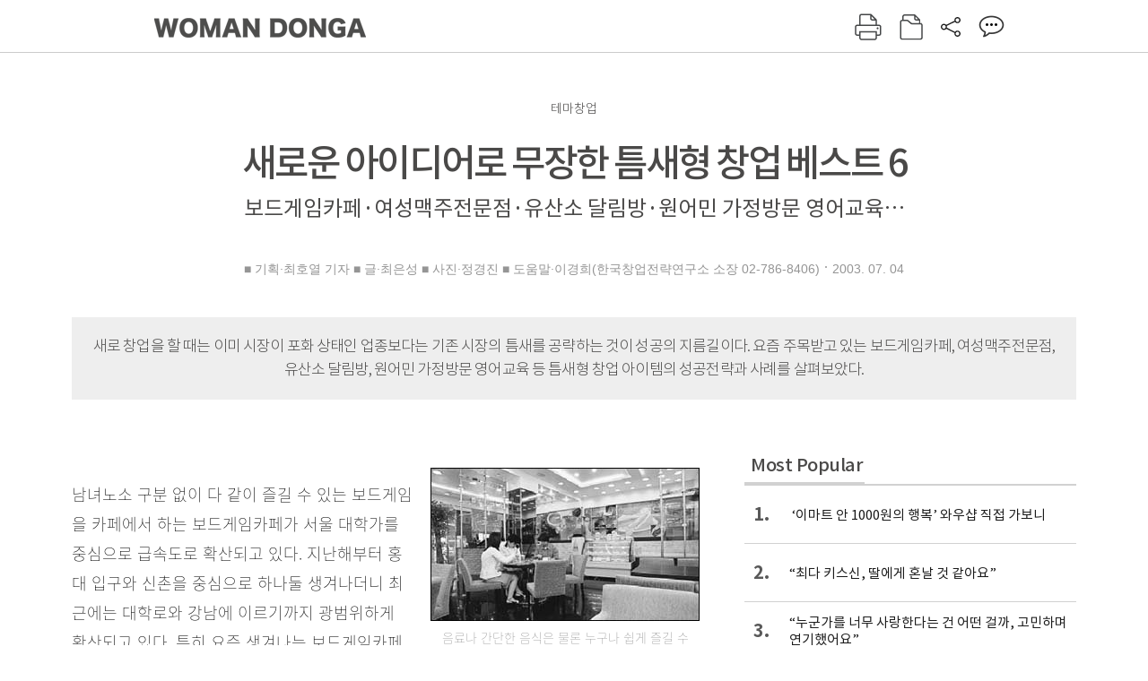

--- FILE ---
content_type: text/html; charset=UTF-8
request_url: https://woman.donga.com/3/all/12/129872/1
body_size: 14938
content:
<!DOCTYPE html>
<html lang="ko">
<head>
<title>새로운 아이디어로 무장한 틈새형 창업 베스트 6｜여성동아</title>
<meta charset="utf-8" />
<meta http-equiv="X-UA-Compatible" content="IE=edge" />
<meta name='keywords' content='' />
<meta name='description' content="" />
<meta name='writer' content='여성동아' />
<meta name="robots" content="index,follow">
<link rel="image_src" href="" />
<link rel="canonical" href="https://woman.donga.com/3/all/12/129872/1" />
<script data-ad-client='ca-pub-3925768217140661' async src='https://pagead2.googlesyndication.com/pagead/js/adsbygoogle.js'></script>
<meta name='robots' content='max-image-preview:none'/>
<meta property="og:title" content="" />

<meta property="og:type" content="article" />
<meta property="og:site_name" content="여성동아" />
<meta property="og:description" content="" />
<meta property="og:pubdate" content="" />
<meta property='og:url' content='https://woman.donga.com/3/all/12/129872/1'><meta name='twitter:url' content='https://woman.donga.com/3/all/12/129872/1' />
<meta name="twitter:card" content="summary_large_image" />
<meta name="twitter:image:src" content="" />
<meta name="twitter:site" content="@dongamedia" />
<meta name="twitter:description" content="" />
<meta name="twitter:title" content="" />
<meta itemprop="name" content="">
<meta itemprop="description" content="">

<link rel="stylesheet" type="text/css" href="https://image.donga.com/magazine/woman_w/css/style.css?t=20250832" />
<script type="text/javascript" src="https://image.donga.com/donga/js.v.1.0/jquery-latest.js"></script>
<script type="text/javascript" src="https://image.donga.com/donga/js.v.1.0/jquery-ui.js"></script>
<script type="text/javascript" src="https://image.donga.com/donga/js.v.1.0/jquery-cookie.js"></script>
<script type="text/javascript" src="https://image.donga.com/donga/js.v.1.0/donga.js"></script>
<script defer type="text/javascript" src="https://image.donga.com/donga/js.v.2.0/slick.js"></script>
<link rel="stylesheet" type="text/css" href="https://image.donga.com/donga/css.v.2.0/slick.css"/>
<script type="text/javascript" src="https://image.donga.com/magazine/woman_w/js/scrollBanner2.js"></script>
<script type="text/javascript" src="https://image.donga.com/magazine/woman_w/js/ui.js"></script>
<script type="text/javascript" src="https://image.donga.com/magazine/woman_w/js/jquery.jqtransform.js"></script>
<!-- dable meta tag -->
<!-- 아이템 ID (필수): 아이템을 식별하기 위해 사용하시는 유일한 키를 입력해 주셔야 하며, 문자 혹은 숫자를 입력하실 수
있으며, 동일한 아이템의 경우, PC와 모바일에서 동일한 아이템 ID 값을 가져야 합니다. -->
<meta content="129872" property="dable:item_id">

<!-- 아이템 작성자(기자명) (필수) -->
<meta content="■ 기획&middot;최호열 기자   
■ 글&middot;최은성  
■ 사진&middot;정경진
■ 도움말&middot;이경희(한국창업전략연구소 소장 02-786-8406)" property="dable:author">

<!-- 아이템 카테고리 -->
<meta content="" property="article:section"> <!-- 메인 카테고리 (필수) -->

<!-- 아이템 작성일(ISO 8601) (필수) -->
<meta content="2003-07-04T16:40:00+09:00" property="article:published_time"> <!-- 예(한국시간 오후 1:20) -->

<link rel='stylesheet' type='text/css' href='https://image.donga.com/donga/css.v.2.0/donga_reply.css?t=20220802'><script type='text/javascript' src='https://image.donga.com/donga/js.v.4.0/spintop-comment.js?t=20241216'></script>

<!-- Dable 스크립트 시작 / 문의 http://dable.io -->
<script>(function(d,a,b,l,e,_) {d[b]=d[b]||function(){(d[b].q=d[b].q||[]).push(arguments)};e=a.createElement(l);e.async=1;e.charset='utf-8';e.src='//static.dable.io/dist/plugin.min.js';_=a.getElementsByTagName(l)[0];_.parentNode.insertBefore(e,_);})(window,document,'dable','script');dable('setService', 'woman.donga.com');dable('sendLog');</script>
<!-- Dable 스크립트 종료 / 문의 http://dable.io -->
<script async src="https://securepubads.g.doubleclick.net/tag/js/gpt.js"></script>
<script>
window.googletag = window.googletag || {cmd: []};
googletag.cmd.push(function() {
googletag.defineSlot('/106061858/donga_magazine_rightbox', [[160, 600], [300, 250], [300, 600]], 'div-gpt-ad-1663115950090-0').addService(googletag.pubads());
googletag.pubads().enableSingleRequest();
googletag.pubads().collapseEmptyDivs();
googletag.enableServices();
});
</script>
<script type="application/ld+json">
{
    "@context": "https://schema.org",
    "@type": "NewsArticle",
    "@id": "https://woman.donga.com/3/all/12/129872/1#newsarticle",
    "headline": "새로운 아이디어로 무장한 틈새형 창업 베스트 6",
    "description": "남녀노소 구분 없이 다 같이 즐길 수 있는 보드게임을 카페에서 하는 보드게임카페가 서울 대학가를 중심으로 급속도로 확산되고 있다. 지난해부터 홍대 입구와 신촌을 중심으로 하나둘 …",
    "inLanguage": "kr",
    "mainEntityOfPage": "https://woman.donga.com/3/all/12/129872/1",
    "url": "https://woman.donga.com/3/all/12/129872/1",
    "image": [
        {
            "@type": "ImageObject",
            "url": "http://dimg.donga.com/egc/CDB/WOMAN/Article/20/03/07/04/200307040500015_1.jpg",
            "width": 300,
            "height": 171,
            "caption": "새로운 아이디어로 무장한 틈새형 창업 베스트 6"
        },{
            "@type": "ImageObject",
            "url": "http://dimg.donga.com/egc/CDB/WOMAN/Article/20/03/07/04/200307040500015_2.jpg",
            "width": 300,
            "height": 190,
            "caption": "새로운 아이디어로 무장한 틈새형 창업 베스트 6"
        },{
            "@type": "ImageObject",
            "url": "http://dimg.donga.com/egc/CDB/WOMAN/Article/20/03/07/04/200307040500015_4.jpg",
            "width": 259,
            "height": 180,
            "caption": "새로운 아이디어로 무장한 틈새형 창업 베스트 6"
        },{
            "@type": "ImageObject",
            "url": "http://dimg.donga.com/egc/CDB/WOMAN/Article/20/03/07/04/200307040500015_5.jpg",
            "width": 256,
            "height": 173,
            "caption": "새로운 아이디어로 무장한 틈새형 창업 베스트 6"
        }
    ],
    "datePublished": "2003-07-04T16:40:00+09:00",
    "dateModified": "2003-07-04T16:40:00+09:00",
    "author": [
        
    ],
    "publisher": {
        "@type": "Organization",
        "name": "여성동아",
        "url": "https://woman.donga.com", 
        "logo": {
            "@type": "ImageObject",
            "url": "https://image.donga.com/pc/2022/images/common/donga_icon.jpg",
            "width": 800,
            "height": 420
        }
        
    }
}
</script>
<script async src="https://securepubads.g.doubleclick.net/tag/js/gpt.js"></script>
<script>
  window.googletag = window.googletag || {cmd: []};
  googletag.cmd.push(function() {
    googletag.defineSlot('/106061858/donga_magazine/pc_magazine_300250', [300, 250], 'div-gpt-ad-1697095737422-0').addService(googletag.pubads());
    googletag.defineSlot('/106061858/donga_magazine/pc_magazine_120600', [120, 600], 'div-gpt-ad-1697098371287-0').addService(googletag.pubads());
    googletag.defineSlot('/106061858/pc_magazine_970250_1', [970, 250], 'div-gpt-ad-1697096865331-0').addService(googletag.pubads());
    googletag.defineSlot('/106061858/donga_magazine/pc_magazine_970250_2', [970, 250], 'div-gpt-ad-1697099813812-0').addService(googletag.pubads());
    googletag.pubads().enableSingleRequest();
    googletag.pubads().collapseEmptyDivs();
    googletag.enableServices();
  });
</script>

<script type="text/javascript" src="https://image.donga.com/donga/js.v.1.0/GAbuilder.js?t=20240911"></script>
<script type="text/javascript">
gabuilder = new GAbuilder('GTM-WSRSSK6') ;
let pageviewObj = {
    'up_login_status' : 'N',
        'ep_contentdata_content_id' : '12.129872' ,
        'ep_contentdata_content_title' : '새로운 아이디어로 무장한 틈새형 창업 베스트 6' ,
        'ep_contentdata_delivered_date' : '2003-07-04 16:40:00' ,
        'ep_contentdata_content_category_1depth' : '-' ,
        'ep_contentdata_content_category_2depth' : '-' ,
        'ep_contentdata_content_type' : '-' ,
        'ep_contentdata_content_tags' : '-' ,
        'ep_contentdata_author_name' : '-' ,
        'ep_contentdata_content_source' : '' ,
        'ep_contentdata_content_multimedia' : '-' ,
        'ep_contentdata_content_characters' : '0' ,
        'ep_contentdata_content_loginwall' : 'N' ,
        'ep_contentdata_content_series' : '-' ,
        'ep_contentdata_content_issue' : '-' ,
        'ep_contentdata_author_dept' : '-'
}
gabuilder.GAScreen(pageviewObj);
</script>
</head>
<body>
    
<!-- Google Tag Manager (noscript) -->
<noscript><iframe src='https://www.googletagmanager.com/ns.html?id=GTM-WSRSSK6' height='0' width='0' style='display:none;visibility:hidden'></iframe></noscript>
<!-- End Google Tag Manager (noscript) -->
    <div id="skip_navigation">
        <a href="#contents">본문 바로가기</a>
    </div>
    <div id="wrap" class='news_view'>
        <!-- header -->
        <div id="header" class="header header02">
            <!-- 최상단 메뉴 -->
            <div id='tnb'>  
                <div id='tnb_980'>
                    <ul class='right'>
                        <li><a href='https://secure.donga.com/membership/login.php?gourl=https%3A%2F%2Fwoman.donga.com%2F3%2Fall%2F12%2F129872%2F1'><strong>로그인</strong></a></li><li><a href='https://secure.donga.com/membership/join.php?gourl=https%3A%2F%2Fwoman.donga.com%2F3%2Fall%2F12%2F129872%2F1'>회원가입</a></li>
                        <li><a href='https://shindonga.donga.com/' target='_blank'>신동아</a></li>
                        <li><a href='https://weekly.donga.com/' target='_blank'>주간동아</a></li>
                        <li><a href='https://woman.donga.com/'>여성동아</a></li>
                        <li><a href='https://www.donga.com/' target='_blank'>동아일보</a></li>
                    </ul>
                </div>
            </div>
            <!-- //최상단 메뉴 -->
            <div id="gnb"  class='fixed'>
                <div id="gnb_980">
                    <h1>
                        <a href="https://woman.donga.com"><img src="https://image.donga.com/magazine/woman_w/img/logo03.gif" alt="WOMAN DONGA" /></a>
                    </h1>
                    <div class="menu_wrap">
                        <ul class="social">
                            <li class="facebook"><a href='https://www.facebook.com/thewomandonga' target='_blank'>페이스북</a></li>
                            <li class="instagram"><a href='https://www.instagram.com/womandonga/' target='_blank'>인스타그램</a></li>
                            <li class="youtube"><a href='https://www.youtube.com/user/WomanDongA' target='_blank'>유튜브</a></li>
                            <li class="naver_post"><a href='https://blog.naver.com/thewomandonga' target='_blank'>네이버블로그</a></li>
                        </ul>
                        <ul class="gnb gnb2">
                            <li><a href="https://woman.donga.com/style">STYLE</a></li>
                            <li><a href="https://woman.donga.com/life">LIFE</a></li>
                            <li><a href="https://woman.donga.com/people">PEOPLE</a></li>
                            <li><a href="https://woman.donga.com/edu">EDU</a></li>
                            <li><a href="https://woman.donga.com/culture">CULTURE</a></li>
                            <li><a href="https://woman.donga.com/money">MONEY</a></li>
                            <li><a href="https://woman.donga.com/issue">ISSUE</a></li>
                        </ul>
                                                 <div class='right_box'>
                            <span class='btn_top btn_print' data-event_name="click_content_event" data-ep_button_name="인쇄" data-ep_button_area="기사GNB" data-ep_button_category="기사뷰" onclick="javascript:openWindow('https://woman.donga.com/Print?cid=129872', 'Print', 720, 700 ); return false;"></span>
                            <span class='btn_top btn_list' data-event_name="click_content_event" data-ep_button_name="목차 이동" data-ep_button_area="기사GNB" data-ep_button_category="기사뷰" onclick="javascript:$(location).attr('href', 'https://woman.donga.com/Library?date=200307');"></span>
                            <span class='btn_top btn_share'></span>
                            <span class='btn_top btn_reply reply_yes'><em class='replyCnt'></em></span>
                        </div>
                        <!-- 공유하기 레이어 -->
                        <div id="shareLayer_top" class="share_layer top">
                            <span class="title">공유하기</span>
                            <ul class="share_list"></ul>
                            <span class="icon_comm btn_close">닫기</span>
                        </div>
                        <!-- 검색 -->
                        <form action="https://woman.donga.com/Search">
                            <fieldset>
                                <legend>검색창</legend>
                                <div class="search">
                                    <a href="javascript:return false;" class="btn_search"><img src="https://image.donga.com/magazine/woman_w/img/icon_search02.png" alt="통합검색" /></a>
                                </div>
                                <div id="search_box">
                                    <input type="text" name='query' class="search_txt" />
                                </div>
                            </fieldset>
                        </form>
                        <!-- //검색 -->
                    </div>
                </div>
            </div>
        </div>
        <!-- //header -->
<script>
    $(document).ready( function()
    {
        var clickSearch = 0;
        //검색
        $('.btn_search').on('click',function(){
            if( clickSearch == 0 )
            {
                $('#search_box').removeClass('off');
                $('#search_box').addClass('on');
                clickSearch = 1;
            }
            else
            {
                $('#search_box').removeClass('on');
                $('#search_box').addClass('off');
                clickSearch = 0;
                if( $('.search_txt').val() != "" ) {
                    $("form").submit();
                }
            }
        });
    });

</script><div id='contents'  class='reform'>
<div class="article_inner">
    <div id='top_view'>
        <div class='news_top'>
            <h3 class='cate_top'></h3><h3 class='cate_top'><h3 class='subtitle_top'>테마창업</h3>
            <h2>새로운 아이디어로 무장한 틈새형 창업 베스트 6</h2>
            <p class='desc'>보드게임카페·여성맥주전문점·유산소 달림방·원어민 가정방문 영어교육…</p>
            <div class="name_date">
                <p class='j_name'>■ 기획·최호열 기자   
■ 글·최은성  
■ 사진·정경진
■ 도움말·이경희(한국창업전략연구소 소장 02-786-8406)</p>
                <p class="j_date">2003. 07. 04</p>
            </div>
        </div>
    </div>
    <div class='summary_top'><p class='summary_txt'>새로 창업을 할 때는 이미 시장이 포화 상태인 업종보다는 기존 시장의 틈새를 공략하는 것이 성공의 지름길이다. 요즘 주목받고 있는 보드게임카페, 여성맥주전문점, 유산소 달림방, 원어민 가정방문 영어교육 등 틈새형 창업 아이템의 성공전략과 사례를 살펴보았다.</p></div>

<!-- //BODY 시작-->
<div id='view_wrap'>
    <div id="view_left">
        <div class="news_con" itemprop='articleBody'>
            <div class="article_box">
                <div class='photo_right'><img src='https://dimg.donga.com/egc/CDB/WOMAN/Article/20/03/07/04/200307040500015_1.jpg' alt='새로운 아이디어로 무장한 틈새형 창업 베스트 6' ><p class='desc' style='width:300px'>음료나 간단한 음식은 물론 누구나 쉽게 즐길 수 있는 보드게임까지 마련된 보드게임카페.
</p></div><br>남녀노소 구분 없이 다 같이 즐길 수 있는 보드게임을 카페에서 하는 보드게임카페가 서울 대학가를 중심으로 급속도로 확산되고 있다. 지난해부터 홍대 입구와 신촌을 중심으로 하나둘 생겨나더니 최근에는 대학로와 강남에 이르기까지 광범위하게 확산되고 있다. 특히 요즘 생겨나는 보드게임카페는 게임 장소와 기구를 제공하는 것 외에도 베이커리 카페처럼 음료와 샌드위치, 조각 케이크를 제공하는 등 한층 다양한 서비스를 제공해 각광을 받고 있다.<br>일명 부루마블게임으로 알려져 있는 보드게임은 혼자 할 수 있는 퍼즐 게임을 비롯해 연인들이 좋아할 만한 2인용 보드게임, 최고 10명까지 할 수 있는 집단보드게임으로 나뉜다. 전세계 4만여개의 보드게임 중에서 1백50∼2백여종이 국내에 도입되어 있으며, 보드게임카페에 상주하는 게임가이드를 통해 게임을 배울 수 있고, 원하는 게임은 현장 구매도 가능하다.<br>주고객층은 10대와 20대이지만 최근 직장인까지 확대되고 있는데, 비용은 보통 개인별로 시간당 1천∼1천5백원 정도다. 현재 보드게임카페는 서울과 인천 등 수도권에 약 45개 정도가 있으며 주로 대학가 주변에 자리잡고 있다.<br>프랜차이즈 본사에서 보드게임에 대한 기본적인 교육을 해주고, 직영 매니저를 파견하므로 보드게임에 전혀 지식이 없는 사람도 사업을 시작할 수 있다는 것이 장점. 게임가이드 외에는 아르바이트 인력을 고용하면 되므로 인건비가 많이 들지 않고, 초기 창업비용 외에 추가 비용이 없어 손익분기점만 지나면 거의 모든 추가 매출이 순이익이 된다는 것이 장점이다.<br><b>투자비용 & 수익</b><br>점포 임대료를 제외하면 30평을 기준으로 가맹비 1천5백만원, 인테리어비(평당 1백50만원) 4천5백만원, 집기와 주방시설 3천5백만원 등 총 9천5백만원이 들어간다. 가맹비에는 보드게임 1백여종, 게임교육, 교육매뉴얼, 브랜드 사용권, 간판, 마케팅 지원 등이 포함되어 있다. 자재를 고급형으로 할 경우 인테리어비는 평당 2백50만원으로 올라간다.<br>하루 매출은 보통 30만∼35만원으로 월 매출은 9백만∼1천50만원으로 예상된다. 여기서 인건비, 임대료, 기타 경비 등으로 5백만원을 제외하면 순수익은 4백만∼4백50만원을 예상할 수 있다.<br><b>운영전략</b><br>신세대 유동인구가 많은 대학가 대로변이 유망 입지이며, 최소 30평 정도의 점포면 적당하다. 보드게임만 하는 보드게임방이 아닌 테이크아웃 커피와 샌드위치 등을 판매해 다양한 수익구조를 만들어내는 것이 좋다. 아직까지는 주고객층이 신세대 중심이지만 점점 고객의 연령층이 확대되고 있기 때문에 가족들이 함께 즐기는 패밀리형 카페도 고려해볼 만하다.<br>아직 국내에는 많이 알려져 있지 않기 때문에 우선 고객들이 체험을 해보도록 무료 이용쿠폰 등을 활용하고, 다양한 이벤트나 회원 적립 포인트 등의 혜택과 서비스를 제공해 고객의 재방문을 유도하는 전략이 필요하다.<br>문의 부루마블 02-742-0588<br><!--DC type=table id=t_200307040500015_1 DC--><br><br><div class='photo_right'><img src='https://dimg.donga.com/egc/CDB/WOMAN/Article/20/03/07/04/200307040500015_2.jpg' alt='새로운 아이디어로 무장한 틈새형 창업 베스트 6' ><p class='desc' style='width:300px'>틈새창업으로 여성의 기호에 맞춘 맥주전문점이 눈길을 끈다.
</p></div><br>술은 남자들의 문화라는 고정관념을 깬 이색 주점이 등장했다. 바로 여성맥주전문점이다. 여성의 사회 진출이 많아지면서 헬스클럽, 바, 휴식 공간 등에도 여성전용 공간들이 활발히 증가하는 추세. 이러한 요구에 맞춰 맥주전문점도 여성만을 위해 특별한 서비스를 제공하는 업소가 인기를 끌고 있다. 국내 최초 여성맥주전문점 프랜차이즈로 등장한 큐즈는 ‘여왕들의 공간(Queen’s Zone)’ ‘여왕들의 열정(Queen’s Zest)’의 약자로 여성들이 여왕처럼 품위 있게 음주를 즐길 수 있는 공간이다.<br>실내공간은 3개의 이색적인 컨셉트로 꾸며져 있는데 여성의 꿈과 사랑을 상징한 중세풍 공간, 현대여성의 개성과 자유를 상징한 공간, 가면·이국적 수제품을 진열해 제3세계에 대한 동경을 상징한 공간이다. 메뉴에도 여성을 위한 세심한 배려가 돋보인다. 술을 가볍게 즐기려는 여성들을 위해 300cc 맥주를 기본으로 하고, 메뉴도 저칼로리 재료를 중심으로 구성되어 있다. 맥주는 눈이 내리는 스노바에 진열이 되어 있어 보기만 해도 시원함을 느낄 수 있도록 한 아이디어도 돋보인다. 이외에도 연인이나 가족의 사랑을 전달하는 러브 메시지, 깜짝 퀴즈, 큐즈 커뮤니티 활동 소개 등 다양한 이벤트가 진행된다.<br><b>창업비용 & 수익</b><br>35평형을 기준으로 가맹비 1천만원, 로열티 10만원, 초도물품비 4백만원, 집기류 1천6백만원, 인테리어비(평당 1백50만원) 5천2백50만원, 간판·홍보비 등 기타비용 9백85만원 등 점포 구입비를 제외하고 총 9천2백45만원 정도의 비용이 들어간다. 하루 매출은 보통 1백10만원으로 월 3천3백만원을 예상한다. 여기서 인건비 5백16만원, 일반 관리비와 잡비 3백50만원, 임대료 2백만∼4백만원, 재료비(매출의 약 30%) 1천만원을 제외하면 1천34만∼1천2백34만원의 순수익을 예상할 수 있다.<br><b>운영전략</b><br>여성 유동인구가 많은 유흥가 부근이나 오피스 밀집지역이 유리하다. 처음 오픈할 때 이벤트를 열어 주변일대에 점포를 알리는 홍보가 중요하다. 특히 주변 일대가 주거지와 상업지라면 단골고객 확보가 가장 중요하므로 한번 온 고객이 다시 올 수 있도록 서비스 쿠폰을 제공하는 홍보 전략이 필요하다.<br>문의 큐즈 031-978-6900<br><br><b><!--DC type=font size=2 color=#9C3163 DC-->유산소 달림방<!--DC type=/font DC--></b><br><div class='photo_right'><img src='https://dimg.donga.com/egc/CDB/WOMAN/Article/20/03/07/04/200307040500015_4.jpg' alt='새로운 아이디어로 무장한 틈새형 창업 베스트 6' ><p class='desc' style='width:259px'>맑은 공기, 쾌적한 환경을 제공해 달리기의 효과를 높인 유산소 달림방.
</p></div><br>건강한 삶은 인간이 추구하는 가장 본질적인 욕구다. 특히 요즘처럼 경기가 불안할수록 정신과 신체의 건강에 대한 관한 관심이 높아진다. 유산소 달림방은 바쁜 현대인을 위해 작은 공간에서 유산소 운동을 하며 건강을 유지할 수 있도록 해주는 사업이다.<br>달림방 내부에 산소발생기를 설치해 숲에서 달리기를 하는 것처럼 맑은 산소를 충분히 들이쉴 수 있다는 것이 특징. 또한 전면이 유리로 되어 있어 탁 트인 공간에서 운동하는 느낌을 즐길 수 있으며 운동 후 산소방에서 쾌적한 공기를 마시며 휴식을 취하며 피로를 풀 수도 있다. 이외에도 체지방측정기, 체형분석기가 갖춰져 있고 회원의 건강상태를 데이터베이스화해 과학적으로 다이어트를 할 수 있도록 도와준다.<br>일반 헬스클럽과 달리 여러 운동기구를 마련할 필요가 없이 러닝머신과 스트레칭 기구만 갖추고 있으면 된다. 부대시설로 남녀 샤워실과 산소발생기, 체형분석기 등이 필요하고, 즐겁게 운동할 수 있도록 DVD 등 첨단 영상장비를 갖추는 것도 좋다. 건강에 관심이 많은 고객들을 위해 건강보조식품 판매코너를 두는 것도 부수입을 올리는 방법.<br>이용료는 일일회원 6천원, 월 6만원이며 3개월에는 15만원이다. 가맹점끼리 네트워크로 연결되어 있어 회원권만 있으면 전국 어느 가맹점에서나 운동이 가능하다.<br><b>투자비용 & 수익</b><br>창업비용은 40평을 기준으로 가맹비 5백만원, 인테리어비(평당 1백40만원) 5천6백만원, 러닝기구 12대(대당 2백50만원) 3천만원, 자전거 2대(대당 80만원) 1백60만원, 기타 비용 2백만원, 간판 4백만원, 빔프로젝터 및 영상기기 7백만원, 산소발생기 4백만원, 체형분석기 4백만원 등 점포비용을 제외하고 1억1천3백60만원 정도가 든다.<br>사업이 안정되면 평균적으로 1개월 회원 30명(총 1백80만원), 3개월 회원 80명(총 1천2백만원), 1일 회원 20명(총 60만원) 등 월매출 1천4백20만원을 예상할 수 있다. 또한 1세트당 5만원의 이익이 남는 건강보조식품(정가 15만원)을 30세트 정도 판매가 가능해 1백50만원의 부수입을 올릴 수 있다. 여기에서 임대료, 인건비, 광고비 등 월 7백20만원의 지출비를 제하면 월 8백50만원 정도의 순수익을 올릴 수 있다는 게 본사의 설명이다.<br><b>운영전략</b><br>주택가나 사무실 밀집지역 인근에 창업하면 좋다. 점포의 층수는 그다지 상관없지만 지하나 1층은 피해야 한다. 오픈할 때 홍보도우미 등을 활용한 적극적인 이벤트를 열어 고객들에게 빨리 점포를 인지시키는 것이 중요하다. 또한 무료체험 쿠폰을 발행하거나 할인서비스 등을 통해 재방문율을 높이는 것이 좋다. 전문가의 체계적인 체중·비만관리로 회원들에게 신뢰감을 높이는 것은 필수.<br>문의 (주)다이어트코리아 02-511-7547<br><br><div class='photo_right'><img src='https://dimg.donga.com/egc/CDB/WOMAN/Article/20/03/07/04/200307040500015_5.jpg' alt='새로운 아이디어로 무장한 틈새형 창업 베스트 6' ><p class='desc' style='width:256px'>조기영어교육의 틈새시장으로 외국인이 직접 방문해 영어를 가르치는 원어민 가정방문 영어교육이 인기다.
</p></div><br>우리나라의 조기 영어교육 시장은 매년 30% 이상 고속성장하고 있다. 이런 가운데 외국인이 각 가정으로 직접 방문하여 수업을 하는 원어민 가정방문 영어교육이 새로운 영어교육 프랜차이즈 사업으로 주목받고 있다.<br>원어민 가정방문 영어교육은 문법 위주가 아닌 놀이의 개념으로 수업을 진행하는 것이 특징. 강사 또한 트레이닝을 거친 대학생 이상의 학력을 가진 북미 원어민들이다. 비용은 한달(주 1회)에 개인 교습은 23만원, 2인 수업은 13만원, 3인 수업은 9만원이다. 교재는 미국 교재를 사용하여 어학뿐 아니라 문화까지도 학습이 가능하게 한다. 강사들은 회원의 수준에 따라 초급과 중급, 고급으로 단계를 조절한다.<br><b>투자비용 & 수익</b><br>외국인을 한명만 고용할 경우는 보통 소호형으로 창업하는데 가맹비 2천5백만원, 창업 보증금 1천만원, 교재비 3백만원, 외국인 강사 유치비(1인당 9백만원) 등 총 4천7백만원이 든다. 창업 보증금 1천만원과 외국인 강사 유치비 가운데 5백만원은 계약을 해지할 때 돌려받을 수 있다. 점포를 얻을 경우는 교재보관과 상담전화만 받으면 되므로 5평 정도면 가능하다. 본사에서는 외국인 강사가 2인 이상 될 경우 점포 창업을 권하고 있다.<br>외국인 강사 1명이 가능한 수업은 월 30클래스로 월 6백90만∼8백만원의 매출을 올릴 수 있다. 여기서 강사 급여 2백만원, 교재비와 강사 교통비, 식대 등 부대비용 약 3백만원을 제외한 약 2백40만∼3백30만원의 순수익이 가능하다.<br><b>운영전략</b><br>수업 전에 미리 학부모들에게 수업의 내용을 충분히 설명해주는 것이 중요하다. 이는 만약 학부모들의 불만사항이 생길 경우 유연하면서도 원리원칙을 지키는 수업방식을 유지하는 데 도움이 되기 때문이다. 또한 처음에는 아파트 단지를 방문하며 무료 시범수업으로 학부모들의 관심을 끄는 것이 좋다. 지속적인 관리를 위해서는 3개월에 한번씩 영어 스피치대회를 개최하는 등의 이벤트도 필요하다.<br>특히 사업자는 외국인 강사와 학부모 사이에 커뮤니케이션 메신저 역할을 담당하는 것이 중요하다. 이를 위해서 주 1회 정도는 전화방문을 통해 학부모와 상담을 하는 것도 중요한 회원관리 요령이다.<br>문의 에듀타운 02-572-7903<br><br><!--DC type=table id=t_200307040500015_2 DC--><br><br>
            </div>
            
            <script type='text/javascript' src='https://image.donga.com/dac/MAGAZINE/PC/common_pc_byline.js'></script>
            <!-- Begin Dable 본문하단_그리드-리스트 / For inquiries, visit http://dable.io -->
<div id="dablewidget_x7yvj2jl" data-widget_id="x7yvj2jl">
<script>
(function(d,a,b,l,e,_) {
if(d[b]&&d[b].q)return;d[b]=function(){(d[b].q=d[b].q||[]).push(arguments)};e=a.createElement(l);
e.async=1;e.charset='utf-8';e.src='//static.dable.io/dist/plugin.min.js';
_=a.getElementsByTagName(l)[0];_.parentNode.insertBefore(e,_);
})(window,document,'dable','script');
dable('setService', 'woman.donga.com');
dable('sendLogOnce');
dable('renderWidget', 'dablewidget_x7yvj2jl');
</script>
</div>
<!-- End 본문하단_그리드-리스트 / For inquiries, visit http://dable.io -->
            <div class="sub_btn_box">
                <ul>
                    <li class="sub_btn btn_recommand">
                        <span class="img" data-event_name="click_content_event" data-ep_button_name="기사 추천" data-ep_button_area="기사콘텐츠" data-ep_button_category="기사뷰"></span>
                        <div class="txt_box">
                            <span class="txt">추천</span>
                            <em class="counter" id="likeCnt">0</em>
                        </div>
                    </li>
                    <li class="sub_btn btn_reply">
                        <span class="img"></span>
                        <div class="txt_box">
                            <span class="txt">댓글</span>
                            <em class="counter"  id="replyCnt">0</em>
                        </div>
                    </li>
                    <li class="sub_btn btn_cont_list">
                        <span class="img" data-event_name="click_content_event" data-ep_button_name="목차 이동" data-ep_button_area="기사콘텐츠" data-ep_button_category="기사뷰"></span>
                        <span class="txt">목차</span>
                    </li>
                    <li class="sub_btn btn_share">
                        <span class="img"></span>
                        <span class="txt" >공유</span>
                    </li>
                </ul>
                <!-- //하단 버튼 -->
            </div>
        <div class="gallery" id='goReply'></div>
    </div>
</div>
<!-- 공유하기 레이어 -->
<div id="shareLayer" class="share_layer">
    <span class="title">공유하기</span>
    <ul class="share_list"></ul>
    <span class="icon_comm btn_close">닫기</span>
</div>
<!-- 댓글 팝업 -->
<div id="replyLayerPopup">
    <div class="reply_layer_con">
        <div class="reply_box">
            <a name='replyLayer'></a>
            <div class="reply_top_wrap">
                <div class="reply_top">
                    <span class="title">댓글</span>
                    <span class="txt"><em class='replyCnt'>0</em>개</span>
                </div>
                <span class="layer_close" onclick="javascript:return $('#replyLayerPopup').hide();">닫기</a>
            </div>
            <div id="spinTopLayer"></div>
        </div>
    </div>
</div>
<!-- //댓글 팝업-->

<script>
    var spinTopParams = new Array();
    spinTopParams['length'] = 10;
    spinTopParams['site'] = "woman.donga.com" ;
    spinTopParams['newsid'] = "WOMAN.129872" ;
    spinTopParams['newsurl'] = "https://woman.donga.com/3/all/12/129872/1" ;
    spinTopParams['newstitle'] = "새로운 아이디어로 무장한 틈새형 창업 베스트 6" ;
    spinTopParams['newsimage'] = '' ;

</script>
<script type='text/javascript' src='https://image.donga.com/js/kakao.link.js'></script>
<script type='text/javascript' src='https://image.donga.com/donga/js/kakao-latest.min.js'></script>
<script type='text/javascript' src='https://image.donga.com/donga/js.v.1.0/clipboard.min.js'></script>
<script>
    Kakao.init('74003f1ebb803306a161656f4cfe34c4');
    function snsShareOverlap(classArea, no)
    {

        var post = new Object() ;
        post.p0 = '새로운 아이디어로 무장한 틈새형 창업 베스트 6 : 여성동아';
        post.p1 = '남녀노소 구분 없이 다 같이 즐길 수 있는 보드게임을 카페에서 하는 보드게임카페가 서울 대학가를 중심으로 급속도로 확산되고 있다. 지난해부터 홍대 입구와 신촌을 중심으로 하나둘 생겨나더니 최근에는 대학로와 강남에 이르기까지 광범위하…';
        post.p2 = 'http://dimg.donga.com/egc/CDB/WOMAN/Article/20/03/07/04/200307040500015_1.jpg';
        post.p3 = 'https://woman.donga.com/3/all/12/129872/1';
        post.p4 = '12'
        post.p5 = 'WOMAN';
        post.p6 = 'PC';
        post.p7 = 'woman.donga.com';
        post.p8 = '0172456';  //0124378
        post.p9 = no;
        post.gid = '129872';

        var targetUrl = "/HUB/common/snssharebox.php" ;

        $.ajax({
            type : 'POST' ,
            url : targetUrl ,
            data : post ,
            dataType : 'html' ,
            error : function(result) { alert('error') ; } ,
            success : function(result) {
                $(classArea).html(result) ;
            }
        });

        return false;
    }

    function openWindow(url, name, width, height)
    {
        window.open(url, name, "width="+width+", height="+height+", scrollbars=yes, resizable=yes");
        return false;
    }

    $(document).ready( function()
    {
        $('.header div.fixed #gnb_980 .right_box .btn_top.btn_share').on('click',function(){
            snsShareOverlap('#shareLayer_top .share_list', 1);
            $('#shareLayer_top').show();
            return false;
        });

        $('.btn_share .img').on('click',function(){
            snsShareOverlap('#shareLayer .share_list', 2);
            $('#shareLayer').show();
            return false;
        });

        $('#shareLayer .btn_close').click(function () {
            $('#shareLayer').hide();
        })

        $('#shareLayer_top .btn_close').click(function () {
            $('#shareLayer_top').hide();
        })

        //댓글 팝업 열기/닫기
        $('#header .btn_reply, .sub_btn.btn_reply').click(function () {
            _spinTop (spinTopParams, 1, 0 ) ;
            $('#fullScreenPopupLayer, #replyLayerPopup').show();
        })
        $('#fullScreenPopupLayer').click(function () {
            $(this).hide();
            $('#replyLayerPopup').hide();
        })
        $('#replyLayerPopup').find('.layer_close').click(function () {
            $('#fullScreenPopupLayer, #replyLayerPopup').hide();
        })

        _spinTopCount(spinTopParams);
        _spinTopNewsInfo(spinTopParams);

        $('.btn_recommand').attr('onclick', '_spinTopLike(spinTopParams);');
        $('.btn_cont_list').attr('onclick', "$(location).attr('href', 'https://woman.donga.com/Library?date=200307');");

        var imgWidth = $('.photo_right').find('img').width();
        $('.photo_right .desc, .photo_left .desc').css('width', imgWidth);

        $('.sub_btn.btn_recommand').click(function () {
            if ($(this).hasClass('on')) {
                $(this).removeClass('on')
            } else if ($(this).hasClass('on') != true) {
                $(this).addClass('on')
            }
        })
         //캡션 넓이 조정
        $('.photo_right, .photo_left').each(function () {
            var imgWidth = $(this).find('img').width();
            $(this).find('.desc').css('width', imgWidth);
        })

        //기사 본문 innerHtml
        var beginWord = $('.article_box').html();
        var startWord = beginWord.trim().startsWith('<h4 class="mid_title');
        if(startWord == true){
            $('.article_box').find('.mid_title').eq(0).addClass('no_mgt');
        }

    });

</script>    <div id="view_right">
        <div class='more_news'><h2 class='title'>Most Popular</h2><ol><li><a href='https://woman.donga.com/issue/article/40/12/6070951/1' data-event_name="click_content_event" data-ep_button_name=" ‘이마트 안 1000원의 행복’ 와우샵 직접 가보니" data-ep_button_area="Most Popular" data-ep_button_category="기사뷰"><span class='num'>1.</span><span class='text'> ‘이마트 안 1000원의 행복’ 와우샵 직접 가보니</span></a></li><li><a href='https://woman.donga.com/people/article/04/12/6068875/1' data-event_name="click_content_event" data-ep_button_name="“최다 키스신, 딸에게 혼날 것 같아요”" data-ep_button_area="Most Popular" data-ep_button_category="기사뷰"><span class='num'>2.</span><span class='text'>“최다 키스신, 딸에게 혼날 것 같아요”</span></a></li><li><a href='https://woman.donga.com/people/article/04/12/6068752/1' data-event_name="click_content_event" data-ep_button_name="“누군가를 너무 사랑한다는 건 어떤 걸까, 고민하며 연기했어요”" data-ep_button_area="Most Popular" data-ep_button_category="기사뷰"><span class='num'>3.</span><span class='text'>“누군가를 너무 사랑한다는 건 어떤 걸까, 고민하며 연기했어요”</span></a></li><li><a href='https://woman.donga.com/people/article/04/12/6070837/1' data-event_name="click_content_event" data-ep_button_name="“‘증말 으뜸이야’로 행복한 비명 지르는 요즘이에요”" data-ep_button_area="Most Popular" data-ep_button_category="기사뷰"><span class='num'>4.</span><span class='text'>“‘증말 으뜸이야’로 행복한 비명 지르는 요즘이에요”</span></a></li><li><a href='https://woman.donga.com/style/article/01/12/6072148/1' data-event_name="click_content_event" data-ep_button_name="미셸 오바마가 흰색 옷과 땋은 머리를 멀리 한 이유" data-ep_button_area="Most Popular" data-ep_button_category="기사뷰"><span class='num'>5.</span><span class='text'>미셸 오바마가 흰색 옷과 땋은 머리를 멀리 한 이유</span></a></li><li><a href='https://woman.donga.com/life/article/02/12/6068854/1' data-event_name="click_content_event" data-ep_button_name="행운 불러오는 ‘홈 디톡스’ 인테리어는 ‘이것’ " data-ep_button_area="Most Popular" data-ep_button_category="기사뷰"><span class='num'>6.</span><span class='text'>행운 불러오는 ‘홈 디톡스’ 인테리어는 ‘이것’ </span></a></li><li><a href='https://woman.donga.com/culture/article/18/12/6070942/1' data-event_name="click_content_event" data-ep_button_name="역시는 역시, 엑소의 귀환" data-ep_button_area="Most Popular" data-ep_button_category="기사뷰"><span class='num'>7.</span><span class='text'>역시는 역시, 엑소의 귀환</span></a></li></ol></div>
        <div class='ad'><table><tr><td><!-- /106061858/donga_magazine/pc_magazine_300250 -->
<div id='div-gpt-ad-1697095737422-0' style='min-width: 300px; min-height: 250px;'>
  <script>
    googletag.cmd.push(function() { googletag.display('div-gpt-ad-1697095737422-0'); });
  </script>
</div></td></tr></table></div>
        <div class='hot'><h2 class='title'>What is New</h2><ul><li><a href='https://woman.donga.com/money/article/all/12/6076525/1' data-event_name="click_content_event" data-ep_button_name=" ‘환율 1500원 시대’ 자산 불리는 달러 바구니 6선" data-ep_button_area="What is New" data-ep_button_category="기사뷰"><span class='title'> ‘환율 1500원 시대’ 자산 불리는 달러 바구니 6선</span><span class='image'><img src='https://dimg.donga.com/a/89/82/95/1/ugc/CDB/WOMAN/Article/69/76/fc/dd/6976fcdd17baa0a0a0a.jpg' alt=' ‘환율 1500원 시대’ 자산 불리는 달러 바구니 6선' /></span></a></li><li><a href='https://woman.donga.com/style/article/all/12/6076513/1' data-event_name="click_content_event" data-ep_button_name="요즘 제철 6가지 패션 코어 총집합 " data-ep_button_area="What is New" data-ep_button_category="기사뷰"><span class='title'>요즘 제철 6가지 패션 코어 총집합 </span><span class='image'><img src='https://dimg.donga.com/a/89/82/95/1/ugc/CDB/WOMAN/Article/69/76/fa/49/6976fa491328a0a0a0a.jpg' alt='요즘 제철 6가지 패션 코어 총집합 ' /></span></a></li><li><a href='https://woman.donga.com/edu/article/all/12/6072886/1' data-event_name="click_content_event" data-ep_button_name="“루틴 있는 부모가 스스로 공부하는 아이 만듭니다”" data-ep_button_area="What is New" data-ep_button_category="기사뷰"><span class='title'>“루틴 있는 부모가 스스로 공부하는 아이 만듭니다”</span><span class='image'><img src='https://dimg.donga.com/a/89/82/95/1/ugc/CDB/WOMAN/Article/69/76/f1/d9/6976f1d91b78a0a0a0a.jpg' alt='“루틴 있는 부모가 스스로 공부하는 아이 만듭니다”' /></span></a></li><li><a href='https://woman.donga.com/culture/article/all/12/6076426/1' data-event_name="click_content_event" data-ep_button_name="K-컬처 글로벌 열풍 이어가는 ‘이건희 컬렉션’ 美서 인기" data-ep_button_area="What is New" data-ep_button_category="기사뷰"><span class='title'>K-컬처 글로벌 열풍 이어가는 ‘이건희 컬렉션’ 美서 인기</span><span class='image'><img src='https://dimg.donga.com/a/89/82/95/1/ugc/CDB/WOMAN/Article/69/76/f3/bf/6976f3bf11c1a0a0a0a.jpg' alt='K-컬처 글로벌 열풍 이어가는 ‘이건희 컬렉션’ 美서 인기' /></span></a></li><li><a href='https://woman.donga.com/style/article/all/12/6072148/1' data-event_name="click_content_event" data-ep_button_name="미셸 오바마가 흰색 옷과 땋은 머리를 멀리 한 이유" data-ep_button_area="What is New" data-ep_button_category="기사뷰"><span class='title'>미셸 오바마가 흰색 옷과 땋은 머리를 멀리 한 이유</span><span class='image'><img src='https://dimg.donga.com/a/89/82/95/1/ugc/CDB/WOMAN/Article/69/76/c7/39/6976c7390562d2738e25.jpg' alt='미셸 오바마가 흰색 옷과 땋은 머리를 멀리 한 이유' /></span></a></li></ul></div>
        <div class='ad'><!-- /106061858/donga_magazine_rightbox -->
<div id='div-gpt-ad-1663115950090-0' style='min-width: 160px; min-height: 250px;'>
<script>
googletag.cmd.push(function() { googletag.display('div-gpt-ad-1663115950090-0'); });
</script>
</div></div>
    </div><script type='text/javascript' src='https://image.donga.com/dac/MAGAZINE/PC/magazine_common_view_inspace_paragraph_01.js'></script><div id='right_banner' style='position:relative; right:-180px;'><!-- /106061858/donga_magazine/pc_magazine_120600 -->
<div id='div-gpt-ad-1697098371287-0' style='min-width: 120px; min-height: 600px;'>
  <script>
    googletag.cmd.push(function() { googletag.display('div-gpt-ad-1697098371287-0'); });
  </script>
</div></div>
<script>
    $(document).ready(function() {
        initMoving2(document.getElementById('right_banner'), 110, 280, 1350);
    });
</script></div>            <div class="bot_list_wrap">
                                    <div class="latest_news_cat">
                        <h5 class="bot_title title_cat"><a href="https://woman.donga.com/"></a></h5>
                        <ul class="bot_list latest_list">
                                                <li class="item_list">
                            <a href="https://woman.donga.com//article/all/12/6076426/1" data-event_name="click_content_event" data-ep_button_name="K-컬처 글로벌 열풍 이어가는 ‘이건희 컬렉션’ 美서 인기" data-ep_button_area="분야별 기사" data-ep_button_category="기사뷰">
                                <div class="thumb_img">
                                    <img src="https://dimg.donga.com/a/390/390/95/1/ugc/CDB/WOMAN/Article/69/76/f3/bf/6976f3bf11c1a0a0a0a.jpg" alt="">
                                </div>
                                <div class="thumb_txt">
                                    <p>K-컬처 글로벌 열풍 이어가는 ‘이건희 컬렉션’ 美서 인기</p>
                                </div>
                            </a>
                        </li>                        <li class="item_list">
                            <a href="https://woman.donga.com//article/all/12/6072148/1" data-event_name="click_content_event" data-ep_button_name="미셸 오바마가 흰색 옷과 땋은 머리를 멀리 한 이유" data-ep_button_area="분야별 기사" data-ep_button_category="기사뷰">
                                <div class="thumb_img">
                                    <img src="https://dimg.donga.com/a/390/390/95/1/ugc/CDB/WOMAN/Article/69/76/c7/39/6976c7390562d2738e25.jpg" alt="">
                                </div>
                                <div class="thumb_txt">
                                    <p>미셸 오바마가 흰색 옷과 땋은 머리를 멀리 한 이유</p>
                                </div>
                            </a>
                        </li>                        <li class="item_list">
                            <a href="https://woman.donga.com//article/all/12/6068875/1" data-event_name="click_content_event" data-ep_button_name="“최다 키스신, 딸에게 혼날 것 같아요”" data-ep_button_area="분야별 기사" data-ep_button_category="기사뷰">
                                <div class="thumb_img">
                                    <img src="https://dimg.donga.com/a/390/390/95/1/ugc/CDB/WOMAN/Article/69/78/4b/8d/69784b8d1553a0a0a0a.jpg" alt="">
                                </div>
                                <div class="thumb_txt">
                                    <p>“최다 키스신, 딸에게 혼날 것 같아요”</p>
                                </div>
                            </a>
                        </li>
                        </ul>
                    </div>
                <div class="editorspick">
                    <h5 class="bot_title title_eidt">Editor's pick</h5>
                    <ul class="bot_list editor_list">
                                                <li class="item_list">
                            <a href="https://woman.donga.com//article/all/12/6072886/1" data-event_name="click_content_event" data-ep_button_name="“루틴 있는 부모가 스스로 공부하는 아이 만듭니다”" data-ep_button_area="Editor&apos;s Pick" data-ep_button_category="기사뷰">
                                <div class="thumb_img">
                                    <div class="thumb_img">
                                        <img src="https://dimg.donga.com/carriage/MAGAZINE/images/woman_home_top_0/697815db03b0d2738e25.jpg" alt="“루틴 있는 부모가 스스로 공부하는 아이 만듭니다”">
                                    </div>
                                </div>
                                <div class="thumb_txt">
                                    <p>“루틴 있는 부모가 스스로 공부하는 아이 만듭니다”</p>
                                </div>
                            </a>
                        </li>                        <li class="item_list">
                            <a href="https://woman.donga.com//article/all/12/6076513/1" data-event_name="click_content_event" data-ep_button_name="요즘 제철 6가지 패션 코어 총집합 " data-ep_button_area="Editor&apos;s Pick" data-ep_button_category="기사뷰">
                                <div class="thumb_img">
                                    <div class="thumb_img">
                                        <img src="https://dimg.donga.com/carriage/MAGAZINE/images/woman_home_top_0/6978165d017ad2738e25.jpg" alt="요즘 제철 6가지 패션 코어 총집합 ">
                                    </div>
                                </div>
                                <div class="thumb_txt">
                                    <p>요즘 제철 6가지 패션 코어 총집합 </p>
                                </div>
                            </a>
                        </li>                        <li class="item_list">
                            <a href="https://woman.donga.com//article/all/12/6076525/1" data-event_name="click_content_event" data-ep_button_name=" ‘환율 1500원 시대’ 자산 불리는 달러 바구니 6선" data-ep_button_area="Editor&apos;s Pick" data-ep_button_category="기사뷰">
                                <div class="thumb_img">
                                    <div class="thumb_img">
                                        <img src="https://dimg.donga.com/a/390/390/95/1/ugc/CDB/WOMAN/Article/69/76/fc/dd/6976fcdd17baa0a0a0a.jpg" alt=" ‘환율 1500원 시대’ 자산 불리는 달러 바구니 6선">
                                    </div>
                                </div>
                                <div class="thumb_txt">
                                    <p> ‘환율 1500원 시대’ 자산 불리는 달러 바구니 6선</p>
                                </div>
                            </a>
                        </li>
                    </ul>
                </div>
            </div>            <div class="bot_contents">
                <!-- Most Popular, What is New -->
                <div class="category_wrap">
                    <div class="list_title">
                        <h3 class="title">See more stories</h3>
                    </div>
                    <ul class="category_list">
                        <li>
                            <a href='https://woman.donga.com/style'>
                                <span class='text'>STYLE</span>
                            </a>
                        </li>
                        <li>
                            <a href='https://woman.donga.com/life'>
                                <span class='text'>LIFE</span>
                            </a>
                        </li>
                        <li>
                            <a href='https://woman.donga.com/people'>
                                <span class='text'>PEOPLE</span>
                            </a>
                        </li>
                        <li>
                            <a href='https://woman.donga.com/culture'>
                                <span class='text'>CULTURE</span>
                            </a>
                        </li>
                        <li>
                            <a href='https://woman.donga.com/money'>
                                <span class='text'>MONEY</span>
                            </a>
                        </li>
                        <li>
                            <a href='https://woman.donga.com/issue'>
                                <span class='text'>ISSUE</span>
                            </a>
                        </li>
                    </ul>
                </div>
                <!-- //Most Popular, What is New -->
                <div class="bot_mid">
                    <!-- sns -->
                    <div class="sns">
                        <h2>Follow up on SNS</h2>
                        <ul>
                            <li class="facebook">
                                <a href="https://www.facebook.com/thewomandonga" target="_blank">페이스북</a>
                            </li>
                            <li class="instagram">
                                <a href="https://www.instagram.com/womandonga/" target="_blank">인스타그램</a>
                            </li>
                            <li class="youtube">
                                <a href="https://youtube.com/womandonga" target="_blank">유튜브</a>
                            </li>
                            <li class="naver_post">
                                <a href="https://blog.naver.com/thewomandonga" target="_blank">네이버블로그</a>
                            </li>
                        </ul>
                    </div>
                    <!-- //sns -->
                    <!-- 운세 -->
                    <div class='fortune'><a href='https://woman.donga.com/Home/article/all/12/6035119/1' class='title'>띠별로 알아보는 1월 운세</a></div>
                    <!-- //운세 -->
                </div>
                <!-- 신간 -->
                <div class="introduce">
                    <div class="image">
                        <a href="https://woman.donga.com/Library"><img src="https://dimg.donga.com/carriage/WOMAN/cron/woman_month/woman_month.jpg" alt="신간" /></a>
                    </div>
                    <div class="btn_area">
                        <div class="btn">
                            <span class="month">02</span>
                            <a href="https://woman.donga.com/Library">목차</a>
                            <a href="https://web.donga.com/order/magazine/subscription.php">구독</a>
                            <a href="" target="_blank">구입</a>
                        </div>
                    </div>
                </div>
                <!-- //신간 -->
            </div>        <script>
            $(document).mouseup(function (e) {
                var LayerPopup = $(".share_layer");
                if (LayerPopup.has(e.target).length === 0) {
                    LayerPopup.css('display', 'none');
                }

                var offsetBtnBox = $('.sub_btn_box').offset().top;
                $('#shareLayer').css('top',offsetBtnBox + 30)
            });
        </script>
        <!-- //공유하기 레이어 -->        <div id="footer" class="footer">
            <div id="footer_980">
                <ul>
                    <li class="first">
                        <a href="https://woman.donga.com">여성동아</a>
                        <ul>
                            <li><a href="https://web.donga.com/order/magazine/subscription.php">구독신청</a></li>
                            <li><a href="https://woman.donga.com/Docs?p0=ad">광고안내</a></li>
                            <li><a href="https://woman.donga.com/Docs?p0=docs">윤리강령</a></li>
                        </ul>
                    </li>
                    <li class="second"><a href="https://shindonga.donga.com">신동아</a></li>
                    <li class="third"><a href="https://weekly.donga.com">주간동아</a></li>
                    <li class="third">
                        <a href="https://www.donga.com/">동아닷컴</a>
                        <ul>
                            <li><a href="https://www.donga.com/company">회사소개</a></li>
                            <li><a href="https://www.donga.com/company?m=adguide">광고(인터넷, 전광판)</a></li>
                            <li><a href="https://www.donga.com/company?m=cooperation">제휴안내</a></li>
                            <li><a href="https://secure.donga.com/membership/policy/service.php">이용약관</a></li>
                            <li><a href="https://secure.donga.com/membership/policy/privacy.php"><strong>개인정보처리방침</strong></a></li>
                            <li><a href="https://www.donga.com/news/Docs?p0=teenagers_doc">청소년보호정책</a></li>
                        </ul>
                    </li>
                </ul>
                <address>Copyright by <strong>dongA.com</strong> All rights reserved. <span>서울특별시 서대문구 충정로 29 | 등록번호: 서울아0074 | 등록일자: 2009.01.16 | 발행·편집인: 신석호</span></address>
            </div>
        </div>
        <!-- //footer -->
    <script>
        $(window).load(function(){
            positionAD();
        });

        $(window).resize(function(){
            positionAD();
        });

        function positionAD() {
            var winWidth = $(window).width();
            $('#left_AD').css({'left':(winWidth-980)/2-80+'px', 'display':'block'});
        }
    </script>

    
    
    <div id='left_AD'></div>
    
    </div>
    <script>
$(document).ready(function(){

    $('.btn_login').on('click', function(){
        let customObj = {};
        customObj = {
            ep_contentdata_content_title : '여성동아'
        }
        var ep_sign_up_method = "여성동아" ;
        gabuilder.setMakeCookiePV(ep_sign_up_method, 'ga4Articleinfo', 'donga.com', 10, 'https://secure.donga.com/membership/login.php?gourl=https://woman.donga.com/3/all/12/129872/1', customObj, false) ;
    });
});
</script>
</body>
</html>

<script>var _GCD = '10'; </script><script src='https://dimg.donga.com/acecounter/acecounter_V70.20130719.js'></script><script>_PL(_rl);</script>

--- FILE ---
content_type: text/html; charset=UTF-8
request_url: https://spintop.donga.com/comment?jsoncallback=jQuery11120916281182672487_1769522300397&m=count&p3=woman.donga.com&p4=WOMAN.129872&_=1769522300398
body_size: 224
content:
jQuery11120916281182672487_1769522300397( '0' ); 

--- FILE ---
content_type: text/html; charset=UTF-8
request_url: https://spintop.donga.com/comment?jsoncallback=jQuery11120916281182672487_1769522300399&m=newsinfo&p3=woman.donga.com&p4=WOMAN.129872&_=1769522300400
body_size: 470
content:
jQuery11120916281182672487_1769522300399( '{\"HEAD\":{\"STATUS\":\"ok\",\"SITE\":\"woman.donga.com\",\"NEWSID\":\"WOMAN.129872\"},\"DATA\":{\"site\":\"woman.donga.com\",\"newsid\":\"WOMAN.129872\",\"title\":\"\\uc0c8\\ub85c\\uc6b4 \\uc544\\uc774\\ub514\\uc5b4\\ub85c \\ubb34\\uc7a5\\ud55c \\ud2c8\\uc0c8\\ud615 \\ucc3d\\uc5c5 \\ubca0\\uc2a4\\ud2b8 6\",\"url\":\"http:\\/\\/woman.donga.com\\/List\\/3\\/all\\/12\\/129872\\/1?\",\"image\":\"\",\"ref0\":19,\"ref1\":0,\"ref2\":0,\"ref3\":0,\"ref4\":0,\"ref5\":0,\"ref6\":0,\"ref7\":0}}' ); 

--- FILE ---
content_type: text/html; charset=utf-8
request_url: https://www.google.com/recaptcha/api2/aframe
body_size: 227
content:
<!DOCTYPE HTML><html><head><meta http-equiv="content-type" content="text/html; charset=UTF-8"></head><body><script nonce="NFEBEbQmC2ZAxRMvHYF7ZQ">/** Anti-fraud and anti-abuse applications only. See google.com/recaptcha */ try{var clients={'sodar':'https://pagead2.googlesyndication.com/pagead/sodar?'};window.addEventListener("message",function(a){try{if(a.source===window.parent){var b=JSON.parse(a.data);var c=clients[b['id']];if(c){var d=document.createElement('img');d.src=c+b['params']+'&rc='+(localStorage.getItem("rc::a")?sessionStorage.getItem("rc::b"):"");window.document.body.appendChild(d);sessionStorage.setItem("rc::e",parseInt(sessionStorage.getItem("rc::e")||0)+1);localStorage.setItem("rc::h",'1769522308154');}}}catch(b){}});window.parent.postMessage("_grecaptcha_ready", "*");}catch(b){}</script></body></html>

--- FILE ---
content_type: application/x-javascript
request_url: https://yellow.contentsfeed.com/RealMedia/ads/adstream_jx.ads/magazine.donga.com/@x41
body_size: 431
content:
document.write ('<a href="https://yellow.contentsfeed.com/RealMedia/ads/click_lx.ads/magazine.donga.com/673063545/x41/default/empty.gif/4574757054326c347849414142326369" target="_top"><img src="https://yellow.contentsfeed.com/RealMedia/ads/Creatives/default/empty.gif"  width="1" height="1" alt="" BORDER=0 border="0"></a>');


--- FILE ---
content_type: application/javascript
request_url: https://image.donga.com/dac/MAGAZINE/PC/magazine_common_view_inspace_paragraph_01.js
body_size: 109
content:
adURL = "//yellow.contentsfeed.com/RealMedia/ads/adstream_jx.ads/magazine.donga.com/@x41";
document.write ("<SCR" + "IPT " + "type='text/javascript" + "' src='" + adURL + "'></SCR" + "IPT>");

--- FILE ---
content_type: application/x-javascript
request_url: https://yellow.contentsfeed.com/RealMedia/ads/adstream_jx.ads/magazine.donga.com/@Bottom
body_size: 435
content:
document.write ('<a href="https://yellow.contentsfeed.com/RealMedia/ads/click_lx.ads/magazine.donga.com/1961633104/Bottom/default/empty.gif/4574757054326c347848384144626648" target="_top"><img src="https://yellow.contentsfeed.com/RealMedia/ads/Creatives/default/empty.gif"  width="1" height="1" alt="" BORDER=0 border="0"></a>');


--- FILE ---
content_type: application/javascript
request_url: https://image.donga.com/magazine/woman_w/js/jquery.jqtransform.js
body_size: 4145
content:
/*
 *
 * jqTransform
 * by mathieu vilaplana mvilaplana@dfc-e.com
 * Designer ghyslain armand garmand@dfc-e.com
 *
 *
 * Version 1.0 25.09.08
 * Version 1.1 06.08.09
 * Add event click on Checkbox and Radio
 * Auto calculate the size of a select element
 * Can now, disabled the elements
 * Correct bug in ff if click on select (overflow=hidden)
 * No need any more preloading !!
 * 
 ******************************************** */
 
(function($){
    var defaultOptions = {preloadImg:true};
    var jqTransformImgPreloaded = false;

    var jqTransformPreloadHoverFocusImg = function(strImgUrl) {
        //guillemets to remove for ie
        strImgUrl = strImgUrl.replace(/^url\((.*)\)/,'$1').replace(/^\"(.*)\"$/,'$1');
        var imgHover = new Image();
        imgHover.src = strImgUrl.replace(/\.([a-zA-Z]*)$/,'-hover.$1');
        var imgFocus = new Image();
        imgFocus.src = strImgUrl.replace(/\.([a-zA-Z]*)$/,'-focus.$1');                
    };

    
    /***************************
      Labels
    ***************************/
    var jqTransformGetLabel = function(objfield){
        var selfForm = $(objfield.get(0).form);
        var oLabel = objfield.next();
        if(!oLabel.is('label')) {
            oLabel = objfield.prev();
            if(oLabel.is('label')){
                var inputname = objfield.attr('id');
                if(inputname){
                    oLabel = selfForm.find('label[for="'+inputname+'"]');
                } 
            }
        }
        if(oLabel.is('label')){return oLabel.css('cursor','pointer');}
        return false;
    };
    
    /* Hide all open selects */
    var jqTransformHideSelect = function(oTarget){
        var ulVisible = $('.jqTransformSelectWrapper ul:visible');
        ulVisible.each(function(){
            var oSelect = $(this).parents(".jqTransformSelectWrapper:first").find("select").get(0);
            //do not hide if click on the label object associated to the select
            if( !(oTarget && oSelect.oLabel && oSelect.oLabel.get(0) == oTarget.get(0)) ){$(this).hide();}
        });
    };
    /* Check for an external click */
    var jqTransformCheckExternalClick = function(event) {
        if ($(event.target).parents('.jqTransformSelectWrapper').length === 0) { jqTransformHideSelect($(event.target)); }
    };

    /* Apply document listener */
    var jqTransformAddDocumentListener = function (){
        $(document).mousedown(jqTransformCheckExternalClick);
    };    
            
    /* Add a new handler for the reset action */
    var jqTransformReset = function(f){
        var sel;
        $('.jqTransformSelectWrapper select', f).each(function(){sel = (this.selectedIndex<0) ? 0 : this.selectedIndex; $('ul', $(this).parent()).each(function(){$('a:eq('+ sel +')', this).click();});});
        $('a.jqTransformCheckbox, a.jqTransformRadio', f).removeClass('jqTransformChecked');
        $('input:checkbox, input:radio', f).each(function(){if(this.checked){$('a', $(this).parent()).addClass('jqTransformChecked');}});
    };

    /***************************
      Buttons
     ***************************/
    $.fn.jqTransInputButton = function(){
        return this.each(function(){
            var newBtn = $('<button id="'+ this.id +'" name="'+ this.name +'" type="'+ this.type +'" class="'+ this.className +' jqTransformButton"><span><span>'+ $(this).attr('value') +'</span></span>')
                .hover(function(){newBtn.addClass('jqTransformButton_hover');},function(){newBtn.removeClass('jqTransformButton_hover')})
                .mousedown(function(){newBtn.addClass('jqTransformButton_click')})
                .mouseup(function(){newBtn.removeClass('jqTransformButton_click')})
            ;
            $(this).replaceWith(newBtn);
        });
    };
    
    /***************************
      Text Fields 
     ***************************/
    $.fn.jqTransInputText = function(){
        return this.each(function(){
            var $input = $(this);
    
            if($input.hasClass('jqtranformdone') || !$input.is('input')) {return;}
            $input.addClass('jqtranformdone');
    
            var oLabel = jqTransformGetLabel($(this));
            oLabel && oLabel.bind('click',function(){$input.focus();});
    
            var inputSize=$input.width();
            if($input.attr('size')){
                inputSize = $input.attr('size')*10;
                $input.css('width',inputSize);
            }
            
            $input.addClass("jqTransformInput").wrap('<div class="jqTransformInputWrapper"><div class="jqTransformInputInner"><div></div></div></div>');
            var $wrapper = $input.parent().parent().parent();
            $wrapper.css("width", inputSize+10);
            $input
                .focus(function(){$wrapper.addClass("jqTransformInputWrapper_focus");})
                .blur(function(){$wrapper.removeClass("jqTransformInputWrapper_focus");})
                .hover(function(){$wrapper.addClass("jqTransformInputWrapper_hover");},function(){$wrapper.removeClass("jqTransformInputWrapper_hover");})
            ;
    
            /* If this is safari we need to add an extra class */
            $.browser.safari && $wrapper.addClass('jqTransformSafari');
            $.browser.safari && $input.css('width',$wrapper.width()+16);
            this.wrapper = $wrapper;
            
        });
    };
    
    /***************************
      Check Boxes 
     ***************************/    
    $.fn.jqTransCheckBox = function(){
        return this.each(function(){
            if($(this).hasClass('jqTransformHidden')) {return;}

            var $input = $(this);
            var inputSelf = this;

            //set the click on the label
            var oLabel=jqTransformGetLabel($input);
            oLabel && oLabel.click(function(){aLink.trigger('click');});
            
            var aLink = $('<a href="#" class="jqTransformCheckbox"></a>');
            //wrap and add the link
            $input.addClass('jqTransformHidden').wrap('<span class="jqTransformCheckboxWrapper"></span>').parent().prepend(aLink);
            //on change, change the class of the link
            $input.change(function(){
                this.checked && aLink.addClass('jqTransformChecked') || aLink.removeClass('jqTransformChecked');
                return true;
            });
            // Click Handler, trigger the click and change event on the input
            aLink.click(function(){
                //do nothing if the original input is disabled
                if($input.attr('disabled')){return false;}
                //trigger the envents on the input object
                $input.trigger('click').trigger("change");    
                return false;
            });

            // set the default state
            this.checked && aLink.addClass('jqTransformChecked');        
        });
    };
    /***************************
      Radio Buttons 
     ***************************/    
    $.fn.jqTransRadio = function(){
        return this.each(function(){
            if($(this).hasClass('jqTransformHidden')) {return;}

            var $input = $(this);
            var inputSelf = this;
                
            oLabel = jqTransformGetLabel($input);
            oLabel && oLabel.click(function(){aLink.trigger('click');});
    
            var aLink = $('<a href="#" class="jqTransformRadio" rel="'+ this.name +'"></a>');
            $input.addClass('jqTransformHidden').wrap('<span class="jqTransformRadioWrapper"></span>').parent().prepend(aLink);
            
            $input.change(function(){
                inputSelf.checked && aLink.addClass('jqTransformChecked') || aLink.removeClass('jqTransformChecked');
                return true;
            });
            // Click Handler
            aLink.click(function(){
                if($input.attr('disabled')){return false;}
                $input.trigger('click').trigger('change');
    
                // uncheck all others of same name input radio elements
                $('input[name="'+$input.attr('name')+'"]',inputSelf.form).not($input).each(function(){
                    $(this).attr('type')=='radio' && $(this).trigger('change');
                });
    
                return false;                    
            });
            // set the default state
            inputSelf.checked && aLink.addClass('jqTransformChecked');
        });
    };
    
    /***************************
      TextArea 
     ***************************/    
    $.fn.jqTransTextarea = function(){
        return this.each(function(){
            var textarea = $(this);
    
            if(textarea.hasClass('jqtransformdone')) {return;}
            textarea.addClass('jqtransformdone');
    
            oLabel = jqTransformGetLabel(textarea);
            oLabel && oLabel.click(function(){textarea.focus();});
            
            var strTable = '<table cellspacing="0" cellpadding="0" border="0" class="jqTransformTextarea">';
            strTable +='<tr><td id="jqTransformTextarea-tl"></td><td id="jqTransformTextarea-tm"></td><td id="jqTransformTextarea-tr"></td></tr>';
            strTable +='<tr><td id="jqTransformTextarea-ml">&nbsp;</td><td id="jqTransformTextarea-mm"><div></div></td><td id="jqTransformTextarea-mr">&nbsp;</td></tr>';    
            strTable +='<tr><td id="jqTransformTextarea-bl"></td><td id="jqTransformTextarea-bm"></td><td id="jqTransformTextarea-br"></td></tr>';
            strTable +='</table>';                    
            var oTable = $(strTable)
                    .insertAfter(textarea)
                    .hover(function(){
                        !oTable.hasClass('jqTransformTextarea-focus') && oTable.addClass('jqTransformTextarea-hover');
                    },function(){
                        oTable.removeClass('jqTransformTextarea-hover');                    
                    })
                ;
                
            textarea
                .focus(function(){oTable.removeClass('jqTransformTextarea-hover').addClass('jqTransformTextarea-focus');})
                .blur(function(){oTable.removeClass('jqTransformTextarea-focus');})
                .appendTo($('#jqTransformTextarea-mm div',oTable))
            ;
            this.oTable = oTable;
            if($.browser.safari){
                $('#jqTransformTextarea-mm',oTable)
                    .addClass('jqTransformSafariTextarea')
                    .find('div')
                        .css('height',textarea.height())
                        .css('width',textarea.width())
                ;
            }
        });
    };
    
    /***************************
      Select 
     ***************************/    
    $.fn.jqTransSelect = function(){
        return this.each(function(index){
            var $select = $(this);

            if($select.hasClass('jqTransformHidden')) {return;}
            if($select.attr('multiple')) {return;}

            var oLabel  =  jqTransformGetLabel($select);
            /* First thing we do is Wrap it */
            var $wrapper = $select
                .addClass('jqTransformHidden')
                .wrap('<div class="jqTransformSelectWrapper"></div>')
                .parent()
                .css({zIndex: 10-index})
            ;
            
            
            /* Now add the html for the select */
            $wrapper.prepend('<div><span></span><a href="#" class="jqTransformSelectOpen"></a></div><div class="container"><ul></ul></div>');
            //var $ul = $('ul', $wrapper).css('width',$select.width()).hide();
            var $ul = $('ul', $wrapper).hide();

            /* Now we add the options */
            $('option', this).each(function(i){
                var oLi = $('<li><a href="#" index="'+ i +'">'+ $(this).html() +'</a></li>');
                $ul.append(oLi);
            });
            
            /* Add click handler to the a */
            $ul.find('a').click(function(){
                    $('a.selected', $wrapper).removeClass('selected');                    
                    $(this).addClass('selected');    
                    /* Fire the onchange event */
                    if ($select[0].selectedIndex != $(this).attr('index') && $select[0].onchange) {$select[0].selectedIndex = $(this).attr('index'); $select[0].onchange();  }
                    $select[0].selectedIndex = $(this).attr('index');
                    if($(this).attr('index')>0){
                        $(this).parent().parent().parent().parent().addClass("select");
                    }                    
                    $('span:eq(0)', $wrapper).html($(this).html());
                    $ul.hide();
                    // 선택된 년도 / 월 텍스트 지우기
                    var yearText = $('div.select_years .jqTransformSelectWrapper div span').text();
                    yearText = yearText.replace('년','');
                    $('div.select_years .jqTransformSelectWrapper div span').text(yearText);
                    var yearMonth = $('div.select_month .jqTransformSelectWrapper div span').text();
                    yearMonth = yearMonth.replace('월','');
                    $('div.select_month .jqTransformSelectWrapper div span').text(yearMonth);
                    return false;
            });
            /* Set the default */
            $('a:eq('+ this.selectedIndex +')', $ul).click();
            $('span:first', $wrapper).click(function(){$("a.jqTransformSelectOpen",$wrapper).trigger('click');});
            oLabel && oLabel.click(function(){$("a.jqTransformSelectOpen",$wrapper).trigger('click');});
            this.oLabel = oLabel;


            /* Apply the click handler to the Open */
            var oLinkOpen = $('a.jqTransformSelectOpen', $wrapper)
                .click(function(){
                    //Check if box is already open to still allow toggle, but close all other selects
                    if( $ul.css('display') == 'none' ) {jqTransformHideSelect();} 
                    if($select.attr('disabled')){return false;}

                    $ul.slideToggle('fast', function(){                    
                        var offSet = ($('a.selected', $ul).offset().top - $ul.offset().top);
                        $ul.animate({scrollTop: offSet});                        
                    });
                    return false;
                })
            ;

            // Set the new width
            var iSelectWidth = $select.outerWidth();
            var oSpan = $('span:first',$wrapper);
            var newWidth = (iSelectWidth > oSpan.innerWidth())?iSelectWidth+oLinkOpen.outerWidth():$wrapper.width();
            //$wrapper.css('width',newWidth);
            //$ul.css('width',newWidth-2);
            //oSpan.css({width:iSelectWidth});
        
            // Calculate the height if necessary, less elements that the default height
            //show the ul to calculate the block, if ul is not displayed li height value is 0
            $ul.css({display:'block',visibility:'hidden'});
            var iSelectHeight = ($('li',$ul).length)*($('li:first',$ul).height());//+1 else bug ff
            (iSelectHeight < $ul.height()) && $ul.css({height:iSelectHeight,'overflow':'hidden'});//hidden else bug with ff
            $ul.css({display:'none',visibility:'visible'});
            
        });
    };
    $.fn.jqTransform = function(options){
        var opt = $.extend({},defaultOptions,options);

        /* each form */
         return this.each(function(){
            var selfForm = $(this);
            
            //if(selfForm.hasClass('jqtransformdone')) {return;}
            selfForm.addClass('jqtransformdone');
            
            $('input:submit, input:reset, input[type="button"]', this).jqTransInputButton();            
            $('input:text, input:password', this).jqTransInputText();            
            $('input:checkbox', this).jqTransCheckBox();
            $('input:radio', this).jqTransRadio();
            $('textarea', this).jqTransTextarea();
            
            if( $('select', this).jqTransSelect().length > 0 ){jqTransformAddDocumentListener();}
            selfForm.bind('reset',function(){var action = function(){jqTransformReset(this);}; window.setTimeout(action, 10);});
            
            //preloading dont needed anymore since normal, focus and hover image are the same one
            /*if(opt.preloadImg && !jqTransformImgPreloaded){
                jqTransformImgPreloaded = true;
                var oInputText = $('input:text:first', selfForm);
                if(oInputText.length > 0){
                    //pour ie on eleve les ""
                    var strWrapperImgUrl = oInputText.get(0).wrapper.css('background-image');
                    jqTransformPreloadHoverFocusImg(strWrapperImgUrl);                    
                    var strInnerImgUrl = $('div.jqTransformInputInner',$(oInputText.get(0).wrapper)).css('background-image');
                    jqTransformPreloadHoverFocusImg(strInnerImgUrl);
                }
                
                var oTextarea = $('textarea',selfForm);
                if(oTextarea.length > 0){
                    var oTable = oTextarea.get(0).oTable;
                    $('td',oTable).each(function(){
                        var strImgBack = $(this).css('background-image');
                        jqTransformPreloadHoverFocusImg(strImgBack);
                    });
                }
            }*/
            
            
        }); /* End Form each */

        
                
    };/* End the Plugin */

})(jQuery);

--- FILE ---
content_type: application/javascript; charset=utf-8
request_url: https://fundingchoicesmessages.google.com/f/AGSKWxV6e5gp7zyxTwKjp0PWTktAS_zk5ems_68Xvua8UbeGYx5_VVEb-6dinwyHMgR3d9MGxmXNAnQp1MN-86jJAhVx-ddFoeWa0kqLOaxLhPIg2xRUAxX0fS2-OPnkVSgtGkg_Ddrt3QgM1-SUwMR_Rt0CAC8lSM1WUi_vKPku01oLrDDxwMlWmXhntwjo/_/adv/banner__adengage_?adunitid=/ads-sa..ads4-
body_size: -1287
content:
window['5271ac58-7624-41b2-9e0d-0a566bf5b861'] = true;